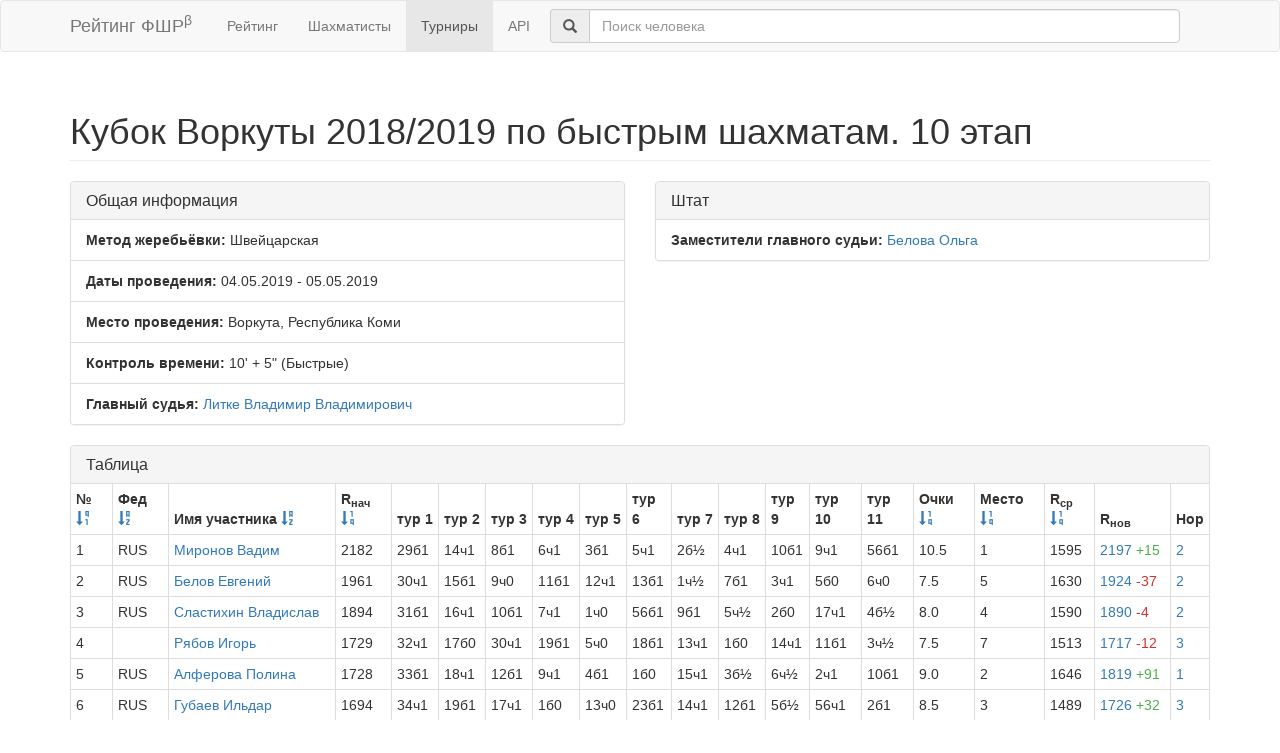

--- FILE ---
content_type: text/html; charset=utf-8
request_url: https://ratings.ruchess.ru/tournaments/56825
body_size: 8375
content:
<!DOCTYPE html>
<html>
<head>
  <title>Кубок Воркуты 2018/2019 по быстрым шахматам. 10 этап | Рейтинг ФШР</title>
  <meta name="viewport" content="width=device-width, initial-scale=1.0">
  <script src="/assets/application-fcc530eb7d47d4ac5f28a283c7f4e3725306bbd8c3c77fabc110e84bb7d3eb84.js" debug="false"></script>
  <link rel="stylesheet" media="all" href="/assets/application-6c8c06e7db4781b2da805c1f99c7d494f0f6117293feface4fe38d70d363a981.css" />
</head>
<body>
  <script> (function (d, w, c) { (w[c] = w[c] || []).push(function() { try { w.yaCounter32641720 = new Ya.Metrika({ id:32641720, clickmap:true, trackLinks:true, accurateTrackBounce:true, webvisor:true }); } catch(e) { } }); var n = d.getElementsByTagName("script")[0], s = d.createElement("script"), f = function () { n.parentNode.insertBefore(s, n); }; s.type = "text/javascript"; s.async = true; s.src = "https://mc.yandex.ru/metrika/watch.js"; if (w.opera == "[object Opera]") { d.addEventListener("DOMContentLoaded", f, false); } else { f(); } })(document, window, "yandex_metrika_callbacks"); </script> <noscript><div><img src="https://mc.yandex.ru/watch/32641720" style="position:absolute; left:-9999px;" alt="" /></div></noscript>

<nav class="navbar navbar-default" role="navigation">
  <div class="container">
    <div class="navbar-header">
      <button type="button" class="navbar-toggle" data-toggle="collapse" data-target=".navbar-collapse">
        <span class="sr-only">Toggle navigation</span>
        <span class="icon-bar"></span>
        <span class="icon-bar"></span>
        <span class="icon-bar"></span>
      </button>
      <a href="/" class="navbar-brand">Рейтинг ФШР<sup>β</sup></a>
    </div>
    <div class="collapse navbar-collapse">
      <ul class="nav navbar-nav navbar-left" style="margin-left: 5px; margin-right: 5px;">
        <li><a href="/">Рейтинг</a></li>
        <li><a href="/people">Шахматисты</a></li>
        <li class="active"><a href="/tournaments">Турниры</a></li>
        <li><a href="/api">API</a></li>
      </ul>
      <div class="navbar-form">
        <div class="form-group" style="display:inline;">
          <div class="input-group" style="display:table;">
            <span class="input-group-addon" style="width:1%;"><span class="glyphicon glyphicon-search"></span></span>
            <input type="text" id="find-player" class="form-control" placeholder="Поиск человека">
          </div>
        </div>
      </div>
    </div>
  </div>
</nav>
<div class="container">
      <h1 class="page-header">Кубок Воркуты 2018/2019 по быстрым шахматам. 10 этап</h1>
<div class="row">
  <div class="col-md-6">
    <div class="panel panel-default">
      <div class="panel-heading"><h3 class="panel-title">Общая информация</h3></div>
      <ul class="list-group">
            <li class="list-group-item"><strong>Метод жеребьёвки:</strong>
              Швейцарская
            </li>
        <li class="list-group-item">
          <strong>Даты проведения:</strong>
          04.05.2019 - 05.05.2019
        </li>
          <li class="list-group-item">
            <strong>Место проведения:</strong> Воркута, Республика Коми
          </li>
        <li class="list-group-item"><strong>Контроль времени:</strong> 10&#39; + 5&quot;
          (Быстрые)
        </li>
        <li class="list-group-item"><strong>Главный судья:</strong> <a href="/people/9501">Литке Владимир Владимирович</a></li>
      </ul>
    </div>
  </div>
      <div class="col-md-6">
        <div class="panel panel-default">
          <div class="panel-heading"><h3 class="panel-title">Штат</h3></div>
          <ul class="list-group">
                    <li class="list-group-item">
                      <strong>Заместители главного судьи:</strong>
                      <a href="/people/7070">Белова Ольга</a>
                    </li>
          </ul>
        </div>
      </div>
</div>
<div class="row">
  <div class="col-md-12">
    <div class="panel panel-default">
      <div class="panel-heading">
        <h3 class="panel-title">Таблица</h3>
      </div>
      <table class="table table-bordered table-condensed"><thead><tr><th>№ <a href="/tournaments/56825?sdir=desc&amp;sort=start_num"><span class="glyphicon glyphicon-sort-by-order-alt" aria-hidden="true"></span></a></th><th>Фед <a href="/tournaments/56825?sort=federation"><span class="glyphicon glyphicon-sort-by-alphabet" aria-hidden="true"></span></a></th><th>Имя участника <a href="/tournaments/56825?sort=name"><span class="glyphicon glyphicon-sort-by-alphabet" aria-hidden="true"></span></a></th><th>R<sub>нач</sub> <a href="/tournaments/56825?sort=old_rating"><span class="glyphicon glyphicon-sort-by-order" aria-hidden="true"></span></a></th><th>тур 1</th><th>тур 2</th><th>тур 3</th><th>тур 4</th><th>тур 5</th><th>тур 6</th><th>тур 7</th><th>тур 8</th><th>тур 9</th><th>тур 10</th><th>тур 11</th><th>Очки <a href="/tournaments/56825?sort=score"><span class="glyphicon glyphicon-sort-by-order" aria-hidden="true"></span></a></th><th>Место <a href="/tournaments/56825?sort=place"><span class="glyphicon glyphicon-sort-by-order" aria-hidden="true"></span></a></th><th>R<sub>ср</sub> <a href="/tournaments/56825?sort=avg_rating"><span class="glyphicon glyphicon-sort-by-order" aria-hidden="true"></span></a></th><th>R<sub>нов</sub></th><th>Нор</th></tr></thead><tr><td>1</td><td>RUS</td><td><a href="/people/26462">Миронов Вадим</a></td><td>2182</td><td>29б1</td><td>14ч1</td><td>8б1</td><td>6ч1</td><td>3б1</td><td>5ч1</td><td>2б½</td><td>4ч1</td><td>10б1</td><td>9ч1</td><td>56б1</td><td>10.5</td><td>1</td><td>1595</td><td><a href="/tournaments/56825/players/1" data-toggle="modal" data-target="#player_modal">2197 <span class="rating-delta rating-delta-inc">+15</span></a></td><td><a href="/tournaments/56825/players/1/rankdesc?deserved_rank=2" data-toggle="modal" data-target="#player_modal">2</a></td></tr><tr><td>2</td><td>RUS</td><td><a href="/people/2445">Белов Евгений</a></td><td>1961</td><td>30ч1</td><td>15б1</td><td>9ч0</td><td>11б1</td><td>12ч1</td><td>13б1</td><td>1ч½</td><td>7б1</td><td>3ч1</td><td>5б0</td><td>6ч0</td><td>7.5</td><td>5</td><td>1630</td><td><a href="/tournaments/56825/players/2" data-toggle="modal" data-target="#player_modal">1924 <span class="rating-delta rating-delta-dec">-37</span></a></td><td><a href="/tournaments/56825/players/2/rankdesc?deserved_rank=2" data-toggle="modal" data-target="#player_modal">2</a></td></tr><tr><td>3</td><td>RUS</td><td><a href="/people/2223">Сластихин Владислав</a></td><td>1894</td><td>31б1</td><td>16ч1</td><td>10б1</td><td>7ч1</td><td>1ч0</td><td>56б1</td><td>9б1</td><td>5ч½</td><td>2б0</td><td>17ч1</td><td>4б½</td><td>8.0</td><td>4</td><td>1590</td><td><a href="/tournaments/56825/players/3" data-toggle="modal" data-target="#player_modal">1890 <span class="rating-delta rating-delta-dec">-4</span></a></td><td><a href="/tournaments/56825/players/3/rankdesc?deserved_rank=2" data-toggle="modal" data-target="#player_modal">2</a></td></tr><tr><td>4</td><td></td><td><a href="/people/128638">Рябов Игорь</a></td><td>1729</td><td>32ч1</td><td>17б0</td><td>30ч1</td><td>19б1</td><td>5ч0</td><td>18б1</td><td>13ч1</td><td>1б0</td><td>14ч1</td><td>11б1</td><td>3ч½</td><td>7.5</td><td>7</td><td>1513</td><td><a href="/tournaments/56825/players/4" data-toggle="modal" data-target="#player_modal">1717 <span class="rating-delta rating-delta-dec">-12</span></a></td><td><a href="/tournaments/56825/players/4/rankdesc?deserved_rank=3" data-toggle="modal" data-target="#player_modal">3</a></td></tr><tr><td>5</td><td>RUS</td><td><a href="/people/2249">Алферова Полина</a></td><td>1728</td><td>33б1</td><td>18ч1</td><td>12б1</td><td>9ч1</td><td>4б1</td><td>1б0</td><td>15ч1</td><td>3б½</td><td>6ч½</td><td>2ч1</td><td>10б1</td><td>9.0</td><td>2</td><td>1646</td><td><a href="/tournaments/56825/players/5" data-toggle="modal" data-target="#player_modal">1819 <span class="rating-delta rating-delta-inc">+91</span></a></td><td><a href="/tournaments/56825/players/5/rankdesc?deserved_rank=1" data-toggle="modal" data-target="#player_modal">1</a></td></tr><tr><td>6</td><td>RUS</td><td><a href="/people/21872">Губаев Ильдар</a></td><td>1694</td><td>34ч1</td><td>19б1</td><td>17ч1</td><td>1б0</td><td>13ч0</td><td>23б1</td><td>14ч1</td><td>12б1</td><td>5б½</td><td>56ч1</td><td>2б1</td><td>8.5</td><td>3</td><td>1489</td><td><a href="/tournaments/56825/players/6" data-toggle="modal" data-target="#player_modal">1726 <span class="rating-delta rating-delta-inc">+32</span></a></td><td><a href="/tournaments/56825/players/6/rankdesc?deserved_rank=3" data-toggle="modal" data-target="#player_modal">3</a></td></tr><tr><td>7</td><td>RUS</td><td><a href="/people/21876">Рахимов Ильмир</a></td><td>1686</td><td>35б1</td><td>20ч1</td><td>56б1</td><td>3б0</td><td>14ч1</td><td>9ч0</td><td>16б1</td><td>2ч0</td><td>22б1</td><td>10ч0</td><td>15б½</td><td>6.5</td><td>13</td><td>1460</td><td><a href="/tournaments/56825/players/7" data-toggle="modal" data-target="#player_modal">1642 <span class="rating-delta rating-delta-dec">-44</span></a></td><td><a href="/tournaments/56825/players/7/rankdesc?deserved_rank=3" data-toggle="modal" data-target="#player_modal">3</a></td></tr><tr><td>8</td><td>RUS</td><td><a href="/people/128637">Попов Вадим</a></td><td>1664</td><td>36ч1</td><td>22б1</td><td>1ч0</td><td>23б1</td><td>15ч0</td><td>25б1</td><td>56ч0</td><td>18б1</td><td>17ч0</td><td>16б½</td><td>14ч½</td><td>6.0</td><td>19</td><td>1375</td><td><a href="/tournaments/56825/players/8" data-toggle="modal" data-target="#player_modal">1567 <span class="rating-delta rating-delta-dec">-97</span></a></td><td><a href="/tournaments/56825/players/8/rankdesc?deserved_rank=translation+missing%3A+ru.titles.short.false" data-toggle="modal" data-target="#player_modal">--</a></td></tr><tr><td>9</td><td>RUS</td><td><a href="/people/21868">Высоцкий Алексей</a></td><td>1627</td><td>37б1</td><td>24ч1</td><td>2б1</td><td>5б0</td><td>18ч1</td><td>7б1</td><td>3ч0</td><td>56б½</td><td>12ч1</td><td>1б0</td><td>23б1</td><td>7.5</td><td>6</td><td>1546</td><td><a href="/tournaments/56825/players/9" data-toggle="modal" data-target="#player_modal">1671 <span class="rating-delta rating-delta-inc">+44</span></a></td><td><a href="/tournaments/56825/players/9/rankdesc?deserved_rank=2" data-toggle="modal" data-target="#player_modal">2</a></td></tr><tr><td>10</td><td>RUS</td><td><a href="/people/12391">Шилов Андрей</a></td><td>1597</td><td>38ч1</td><td>23б1</td><td>3ч0</td><td>22б1</td><td>56ч0</td><td>36б1</td><td>17ч1</td><td>15б1</td><td>1ч0</td><td>7б1</td><td>5ч0</td><td>7.0</td><td>8</td><td>1463</td><td><a href="/tournaments/56825/players/10" data-toggle="modal" data-target="#player_modal">1601 <span class="rating-delta rating-delta-inc">+4</span></a></td><td><a href="/tournaments/56825/players/10/rankdesc?deserved_rank=3" data-toggle="modal" data-target="#player_modal">3</a></td></tr><tr><td>11</td><td>RUS</td><td><a href="/people/9558">Луресов Роман</a></td><td>1546</td><td>39б1</td><td>26ч½</td><td>28б1</td><td>2ч0</td><td>16б½</td><td>22ч0</td><td>27б1</td><td>24ч1</td><td>15б1</td><td>4ч0</td><td>17б+</td><td>7.0</td><td>11</td><td>1390</td><td><a href="/tournaments/56825/players/11" data-toggle="modal" data-target="#player_modal">1512 <span class="rating-delta rating-delta-dec">-34</span></a></td><td><a href="/tournaments/56825/players/11/rankdesc?deserved_rank=translation+missing%3A+ru.titles.short.false" data-toggle="modal" data-target="#player_modal">--</a></td></tr><tr><td>12</td><td>RUS</td><td><a href="/people/18791">Никонорова Мелания</a></td><td>1524</td><td>40ч1</td><td>25б1</td><td>5ч0</td><td>24б1</td><td>2б0</td><td>28ч1</td><td>22б1</td><td>6ч0</td><td>9б0</td><td>29ч1</td><td>16б1</td><td>7.0</td><td>9</td><td>1436</td><td><a href="/tournaments/56825/players/12" data-toggle="modal" data-target="#player_modal">1538 <span class="rating-delta rating-delta-inc">+14</span></a></td><td><a href="/tournaments/56825/players/12/rankdesc?deserved_rank=3" data-toggle="modal" data-target="#player_modal">3</a></td></tr><tr><td>13</td><td>RUS</td><td><a href="/people/26419">Иванов Владислав</a></td><td>1443</td><td>41б1</td><td>28ч0</td><td>26б1</td><td>29ч1</td><td>6б1</td><td>2ч0</td><td>4б0</td><td>31ч1</td><td>56б0</td><td>22ч1</td><td>25б1</td><td>7.0</td><td>10</td><td>1355</td><td><a href="/tournaments/56825/players/13" data-toggle="modal" data-target="#player_modal">1451 <span class="rating-delta rating-delta-inc">+8</span></a></td><td><a href="/tournaments/56825/players/13/rankdesc?deserved_rank=3" data-toggle="modal" data-target="#player_modal">3</a></td></tr><tr><td>14</td><td>RUS</td><td><a href="/people/26410">Осташева Анастасия</a></td><td>1426</td><td>42ч1</td><td>1б0</td><td>32ч1</td><td>25б1</td><td>7б0</td><td>24ч1</td><td>6б0</td><td>29ч1</td><td>4б0</td><td>34ч1</td><td>8б½</td><td>6.5</td><td>15</td><td>1459</td><td><a href="/tournaments/56825/players/14" data-toggle="modal" data-target="#player_modal">1465 <span class="rating-delta rating-delta-inc">+39</span></a></td><td><a href="/tournaments/56825/players/14/rankdesc?deserved_rank=3" data-toggle="modal" data-target="#player_modal">3</a></td></tr><tr><td>15</td><td>RUS</td><td><a href="/people/21875">Рахимов Ильтан</a></td><td>1412</td><td>44б1</td><td>2ч0</td><td>31б1</td><td>28ч1</td><td>8б1</td><td>27ч1</td><td>5б0</td><td>10ч0</td><td>11ч0</td><td>36б1</td><td>7ч½</td><td>6.5</td><td>14</td><td>1453</td><td><a href="/tournaments/56825/players/15" data-toggle="modal" data-target="#player_modal">1466 <span class="rating-delta rating-delta-inc">+54</span></a></td><td><a href="/tournaments/56825/players/15/rankdesc?deserved_rank=3" data-toggle="modal" data-target="#player_modal">3</a></td></tr><tr><td>16</td><td></td><td><a href="/people/26431">Малинаускас Александр</a></td><td>1406</td><td>45ч1</td><td>3б0</td><td>34ч1</td><td>27б½</td><td>11ч½</td><td>58б1</td><td>7ч0</td><td>23б½</td><td>46б1</td><td>8ч½</td><td>12ч0</td><td>6.0</td><td>21</td><td>1364</td><td><a href="/tournaments/56825/players/16" data-toggle="modal" data-target="#player_modal">1405 <span class="rating-delta rating-delta-dec">-1</span></a></td><td><a href="/tournaments/56825/players/16/rankdesc?deserved_rank=translation+missing%3A+ru.titles.short.false" data-toggle="modal" data-target="#player_modal">--</a></td></tr><tr><td>17</td><td></td><td><a href="/people/21870">Корепов Владимир</a></td><td>1386</td><td>46б1</td><td>4ч1</td><td>6б0</td><td>56ч0</td><td>29б1</td><td>34ч1</td><td>10б0</td><td>28ч1</td><td>8б1</td><td>3б0</td><td>11ч-</td><td>6.0</td><td>18</td><td>1419</td><td><a href="/tournaments/56825/players/17" data-toggle="modal" data-target="#player_modal">1447 <span class="rating-delta rating-delta-inc">+61</span></a></td><td><a href="/tournaments/56825/players/17/rankdesc?deserved_rank=3" data-toggle="modal" data-target="#player_modal">3</a></td></tr><tr><td>18</td><td></td><td><a href="/people/26414">Старцев Данил</a></td><td>1359</td><td>47ч1</td><td>5б0</td><td>36ч1</td><td>38б1</td><td>9б0</td><td>4ч0</td><td>26б1</td><td>8ч0</td><td>37б1</td><td>25ч0</td><td>27ч1</td><td>6.0</td><td>20</td><td>1347</td><td><a href="/tournaments/56825/players/18" data-toggle="modal" data-target="#player_modal">1369 <span class="rating-delta rating-delta-inc">+10</span></a></td><td><a href="/tournaments/56825/players/18/rankdesc?deserved_rank=translation+missing%3A+ru.titles.short.false" data-toggle="modal" data-target="#player_modal">--</a></td></tr><tr><td>19</td><td></td><td><a href="/people/149909">Дигашев Булат</a></td><td>1317</td><td>48б1</td><td>6ч0</td><td>35б1</td><td>4ч0</td><td>34б0</td><td>42ч1</td><td>31б0</td><td>39ч0</td><td>44б1</td><td>20ч1</td><td>29б1</td><td>6.0</td><td>25</td><td>1232</td><td><a href="/tournaments/56825/players/19" data-toggle="modal" data-target="#player_modal">1276 <span class="rating-delta rating-delta-dec">-41</span></a></td><td><a href="/tournaments/56825/players/19/rankdesc?deserved_rank=translation+missing%3A+ru.titles.short.false" data-toggle="modal" data-target="#player_modal">--</a></td></tr><tr><td>20</td><td>RUS</td><td><a href="/people/144536">Замотин Евгений</a></td><td>1310</td><td>49ч1</td><td>7б0</td><td>38ч0</td><td>39б1</td><td>36ч0</td><td>37б1</td><td>46ч½</td><td>26б1</td><td>23ч0</td><td>19б0</td><td>45ч1</td><td>5.5</td><td>30</td><td>1181</td><td><a href="/tournaments/56825/players/20" data-toggle="modal" data-target="#player_modal">1220 <span class="rating-delta rating-delta-dec">-90</span></a></td><td><a href="/tournaments/56825/players/20/rankdesc?deserved_rank=translation+missing%3A+ru.titles.short.false" data-toggle="modal" data-target="#player_modal">--</a></td></tr><tr><td>21</td><td></td><td><a href="/people/256067">Стельмах Елена</a></td><td>1308</td><td>50б½</td><td>56ч0</td><td>33б0</td><td>52ч1</td><td>58ч0</td><td>49б1</td><td>32ч1</td><td>27б1</td><td>24б1</td><td>23ч0</td><td>26б0</td><td>5.5</td><td>32</td><td>1123</td><td><a href="/tournaments/56825/players/21" data-toggle="modal" data-target="#player_modal">1185 <span class="rating-delta rating-delta-dec">-123</span></a></td><td><a href="/tournaments/56825/players/21/rankdesc?deserved_rank=translation+missing%3A+ru.titles.short.false" data-toggle="modal" data-target="#player_modal">--</a></td></tr><tr><td>22</td><td>RUS</td><td><a href="/people/128635">Лосев Александр</a></td><td>1299</td><td>51ч1</td><td>8ч0</td><td>37б1</td><td>10ч0</td><td>35б1</td><td>11б1</td><td>12ч0</td><td>25б1</td><td>7ч0</td><td>13б0</td><td>36ч0</td><td>5.0</td><td>35</td><td>1369</td><td><a href="/tournaments/56825/players/22" data-toggle="modal" data-target="#player_modal">1315 <span class="rating-delta rating-delta-inc">+16</span></a></td><td><a href="/tournaments/56825/players/22/rankdesc?deserved_rank=translation+missing%3A+ru.titles.short.false" data-toggle="modal" data-target="#player_modal">--</a></td></tr><tr><td>23</td><td>RUS</td><td><a href="/people/69821">Жабко Макар</a></td><td>1286</td><td>52б1</td><td>10ч0</td><td>39б1</td><td>8ч0</td><td>38б1</td><td>6ч0</td><td>34б1</td><td>16ч½</td><td>20б1</td><td>21б1</td><td>9ч0</td><td>6.5</td><td>16</td><td>1357</td><td><a href="/tournaments/56825/players/23" data-toggle="modal" data-target="#player_modal">1374 <span class="rating-delta rating-delta-inc">+88</span></a></td><td><a href="/tournaments/56825/players/23/rankdesc?deserved_rank=translation+missing%3A+ru.titles.short.false" data-toggle="modal" data-target="#player_modal">--</a></td></tr><tr><td>24</td><td>RUS</td><td><a href="/people/26444">Ахметов Рамир</a></td><td>1285</td><td>53ч1</td><td>9б0</td><td>40ч1</td><td>12ч0</td><td>41б1</td><td>14б0</td><td>36ч1</td><td>11б0</td><td>21ч0</td><td>43б0</td><td>42ч1</td><td>5.0</td><td>37</td><td>1253</td><td><a href="/tournaments/56825/players/24" data-toggle="modal" data-target="#player_modal">1236 <span class="rating-delta rating-delta-dec">-49</span></a></td><td><a href="/tournaments/56825/players/24/rankdesc?deserved_rank=translation+missing%3A+ru.titles.short.false" data-toggle="modal" data-target="#player_modal">--</a></td></tr><tr><td>25</td><td>RUS</td><td><a href="/people/26453">Гуржий Дмитрий</a></td><td>1250</td><td>54б1</td><td>12ч0</td><td>41б1</td><td>14ч0</td><td>40б1</td><td>8ч0</td><td>35б1</td><td>22ч0</td><td>39б1</td><td>18б1</td><td>13ч0</td><td>6.0</td><td>26</td><td>1283</td><td><a href="/tournaments/56825/players/25" data-toggle="modal" data-target="#player_modal">1292 <span class="rating-delta rating-delta-inc">+42</span></a></td><td><a href="/tournaments/56825/players/25/rankdesc?deserved_rank=translation+missing%3A+ru.titles.short.false" data-toggle="modal" data-target="#player_modal">--</a></td></tr><tr><td>26</td><td></td><td><a href="/people/91100">Цебоева Владислава</a></td><td>1240</td><td>55ч1</td><td>11б½</td><td>13ч0</td><td>50б1</td><td>27ч0</td><td>32б1</td><td>18ч0</td><td>20ч0</td><td>35б1</td><td>38б1</td><td>21ч1</td><td>6.5</td><td>17</td><td>1241</td><td><a href="/tournaments/56825/players/26" data-toggle="modal" data-target="#player_modal">1289 <span class="rating-delta rating-delta-inc">+49</span></a></td><td><a href="/tournaments/56825/players/26/rankdesc?deserved_rank=translation+missing%3A+ru.titles.short.false" data-toggle="modal" data-target="#player_modal">--</a></td></tr><tr><td>27</td><td>RUS</td><td><a href="/people/57440">Алиев Марсель</a></td><td>1239</td><td>56б0</td><td>50ч1</td><td>42б1</td><td>16ч½</td><td>26б1</td><td>15б0</td><td>11ч0</td><td>21ч0</td><td>32б1</td><td>46ч1</td><td>18б0</td><td>5.5</td><td>29</td><td>1227</td><td><a href="/tournaments/56825/players/27" data-toggle="modal" data-target="#player_modal">1231 <span class="rating-delta rating-delta-dec">-8</span></a></td><td><a href="/tournaments/56825/players/27/rankdesc?deserved_rank=translation+missing%3A+ru.titles.short.false" data-toggle="modal" data-target="#player_modal">--</a></td></tr><tr><td>28</td><td>RUS</td><td><a href="/people/144544">Сафина Виктория</a></td><td>1234</td><td>57ч1</td><td>13б1</td><td>11ч0</td><td>15б0</td><td>47ч1</td><td>12б0</td><td>58ч1</td><td>17б0</td><td>36ч0</td><td>48б1</td><td>38ч1</td><td>6.0</td><td>22</td><td>1240</td><td><a href="/tournaments/56825/players/28" data-toggle="modal" data-target="#player_modal">1260 <span class="rating-delta rating-delta-inc">+26</span></a></td><td><a href="/tournaments/56825/players/28/rankdesc?deserved_rank=translation+missing%3A+ru.titles.short.false" data-toggle="modal" data-target="#player_modal">--</a></td></tr><tr><td>29</td><td>RUS</td><td><a href="/people/26456">Владимиров Игорь</a></td><td>1227</td><td>1ч0</td><td>45б1</td><td>49ч1</td><td>13б0</td><td>17ч0</td><td>38ч1</td><td>39б1</td><td>14б0</td><td>50ч1</td><td>12б0</td><td>19ч0</td><td>5.0</td><td>33</td><td>1318</td><td><a href="/tournaments/56825/players/29" data-toggle="modal" data-target="#player_modal">1225 <span class="rating-delta rating-delta-dec">-2</span></a></td><td><a href="/tournaments/56825/players/29/rankdesc?deserved_rank=translation+missing%3A+ru.titles.short.false" data-toggle="modal" data-target="#player_modal">--</a></td></tr><tr><td>30</td><td>RUS</td><td><a href="/people/57438">Гимадеев Игорь</a></td><td>1192</td><td>2б0</td><td>43ч1</td><td>4б0</td><td>41ч0</td><td>44б1</td><td>39ч0</td><td>48б1</td><td>46ч0</td><td>42б1</td><td>37ч1</td><td>34б1</td><td>6.0</td><td>27</td><td>1201</td><td><a href="/tournaments/56825/players/30" data-toggle="modal" data-target="#player_modal">1176 <span class="rating-delta rating-delta-dec">-16</span></a></td><td><a href="/tournaments/56825/players/30/rankdesc?deserved_rank=translation+missing%3A+ru.titles.short.false" data-toggle="modal" data-target="#player_modal">--</a></td></tr><tr><td>31</td><td></td><td><a href="/people/26696">Купряшин Филипп</a></td><td>1183</td><td>3ч0</td><td>47б1</td><td>15ч0</td><td>40б0</td><td>43б1</td><td>41ч1</td><td>19ч1</td><td>13б0</td><td>38ч0</td><td>50б1</td><td>58ч1</td><td>6.0</td><td>23</td><td>1216</td><td><a href="/tournaments/56825/players/31" data-toggle="modal" data-target="#player_modal">1208 <span class="rating-delta rating-delta-inc">+25</span></a></td><td><a href="/tournaments/56825/players/31/rankdesc?deserved_rank=translation+missing%3A+ru.titles.short.false" data-toggle="modal" data-target="#player_modal">--</a></td></tr><tr><td>32</td><td></td><td><a href="/people/136231">Лемешко Кирилл</a></td><td>1175</td><td>4б0</td><td>44ч1</td><td>14б0</td><td>42ч½</td><td>45б1</td><td>26ч0</td><td>21б0</td><td>40ч1</td><td>27ч0</td><td>47б1</td><td>43ч0</td><td>4.5</td><td>42</td><td>1195</td><td><a href="/tournaments/56825/players/32" data-toggle="modal" data-target="#player_modal">1113 <span class="rating-delta rating-delta-dec">-62</span></a></td><td><a href="/tournaments/56825/players/32/rankdesc?deserved_rank=translation+missing%3A+ru.titles.short.false" data-toggle="modal" data-target="#player_modal">--</a></td></tr><tr><td>33</td><td></td><td><a href="/people/26561">Карабаев Адилет</a></td><td>1130</td><td>5ч0</td><td>49б0</td><td>21ч1</td><td>47б0</td><td>51ч1</td><td>46б0</td><td>50ч½</td><td>58б0</td><td>52ч1</td><td>45б0</td><td>44ч½</td><td>4.0</td><td>50</td><td>1101</td><td><a href="/tournaments/56825/players/33" data-toggle="modal" data-target="#player_modal">1000 <span class="rating-delta rating-delta-dec">-130</span></a></td><td><a href="/tournaments/56825/players/33/rankdesc?deserved_rank=translation+missing%3A+ru.titles.short.false" data-toggle="modal" data-target="#player_modal">--</a></td></tr><tr><td>34</td><td></td><td><a href="/people/26683">Одегов Григорий</a></td><td>1126</td><td>6б0</td><td>46ч1</td><td>16б0</td><td>44ч1</td><td>19ч1</td><td>17б0</td><td>23ч0</td><td>47б1</td><td>58ч1</td><td>14б0</td><td>30ч0</td><td>5.0</td><td>34</td><td>1251</td><td><a href="/tournaments/56825/players/34" data-toggle="modal" data-target="#player_modal">1178 <span class="rating-delta rating-delta-inc">+52</span></a></td><td><a href="/tournaments/56825/players/34/rankdesc?deserved_rank=translation+missing%3A+ru.titles.short.false" data-toggle="modal" data-target="#player_modal">--</a></td></tr><tr><td>35</td><td></td><td><a href="/people/144537">Карабаев Омат</a></td><td>1123</td><td>7ч0</td><td>51б1</td><td>19ч0</td><td>49б1</td><td>22ч0</td><td>47б1</td><td>25ч0</td><td>50б0</td><td>26ч0</td><td>52б1</td><td>48ч1</td><td>5.0</td><td>40</td><td>1164</td><td><a href="/tournaments/56825/players/35" data-toggle="modal" data-target="#player_modal">1106 <span class="rating-delta rating-delta-dec">-17</span></a></td><td><a href="/tournaments/56825/players/35/rankdesc?deserved_rank=translation+missing%3A+ru.titles.short.false" data-toggle="modal" data-target="#player_modal">--</a></td></tr><tr><td>36</td><td></td><td><a href="/people/21885">Гаджиев Ханлар</a></td><td>1121</td><td>8б0</td><td>48ч1</td><td>18б0</td><td>46ч1</td><td>20б1</td><td>10ч0</td><td>24б0</td><td>42ч1</td><td>28б1</td><td>15ч0</td><td>22б1</td><td>6.0</td><td>24</td><td>1292</td><td><a href="/tournaments/56825/players/36" data-toggle="modal" data-target="#player_modal">1266 <span class="rating-delta rating-delta-inc">+145</span></a></td><td><a href="/tournaments/56825/players/36/rankdesc?deserved_rank=translation+missing%3A+ru.titles.short.false" data-toggle="modal" data-target="#player_modal">--</a></td></tr><tr><td>37</td><td>RUS</td><td><a href="/people/57432">Самошкина Елизавета</a></td><td>1105</td><td>9ч0</td><td>53б1</td><td>22ч0</td><td>58б0</td><td>49ч1</td><td>20ч0</td><td>41б1</td><td>52б1</td><td>18ч0</td><td>30б0</td><td>46б0</td><td>4.0</td><td>46</td><td>1172</td><td><a href="/tournaments/56825/players/37" data-toggle="modal" data-target="#player_modal">1054 <span class="rating-delta rating-delta-dec">-51</span></a></td><td><a href="/tournaments/56825/players/37/rankdesc?deserved_rank=translation+missing%3A+ru.titles.short.false" data-toggle="modal" data-target="#player_modal">--</a></td></tr><tr><td>38</td><td>RUS</td><td><a href="/people/69831">Осташева Милена</a></td><td>1101</td><td>10б0</td><td>52ч1</td><td>20б1</td><td>18ч0</td><td>23ч0</td><td>29б0</td><td>44б1</td><td>43ч1</td><td>31б1</td><td>26ч0</td><td>28б0</td><td>5.0</td><td>36</td><td>1226</td><td><a href="/tournaments/56825/players/38" data-toggle="modal" data-target="#player_modal">1164 <span class="rating-delta rating-delta-inc">+63</span></a></td><td><a href="/tournaments/56825/players/38/rankdesc?deserved_rank=translation+missing%3A+ru.titles.short.false" data-toggle="modal" data-target="#player_modal">--</a></td></tr><tr><td>39</td><td></td><td><a href="/people/26552">Бакланов Александр</a></td><td>1097</td><td>11ч0</td><td>55б1</td><td>23ч0</td><td>20ч0</td><td>48б1</td><td>30б1</td><td>29ч0</td><td>19б1</td><td>25ч0</td><td>58б0</td><td>50ч1</td><td>5.0</td><td>38</td><td>1198</td><td><a href="/tournaments/56825/players/39" data-toggle="modal" data-target="#player_modal">1143 <span class="rating-delta rating-delta-inc">+46</span></a></td><td><a href="/tournaments/56825/players/39/rankdesc?deserved_rank=translation+missing%3A+ru.titles.short.false" data-toggle="modal" data-target="#player_modal">--</a></td></tr><tr><td>40</td><td></td><td><a href="/people/159936">Лобанов Артём</a></td><td>1088</td><td>12б0</td><td>54ч1</td><td>24б0</td><td>31ч1</td><td>25ч0</td><td>52б0</td><td>47ч0</td><td>32б0</td><td>51ч1</td><td>44б1</td><td>53б1</td><td>5.0</td><td>41</td><td>1132</td><td><a href="/tournaments/56825/players/40" data-toggle="modal" data-target="#player_modal">1085 <span class="rating-delta rating-delta-dec">-3</span></a></td><td><a href="/tournaments/56825/players/40/rankdesc?deserved_rank=translation+missing%3A+ru.titles.short.false" data-toggle="modal" data-target="#player_modal">--</a></td></tr><tr><td>41</td><td></td><td><a href="/people/69827">Лищук Анастасия</a></td><td>1086</td><td>13ч0</td><td>57б1</td><td>25ч0</td><td>30б1</td><td>24ч0</td><td>31б0</td><td>37ч0</td><td>49б0</td><td>45ч0</td><td>+</td><td>52б1</td><td>4.0</td><td>49</td><td>1158</td><td><a href="/tournaments/56825/players/41" data-toggle="modal" data-target="#player_modal">1017 <span class="rating-delta rating-delta-dec">-69</span></a></td><td><a href="/tournaments/56825/players/41/rankdesc?deserved_rank=translation+missing%3A+ru.titles.short.false" data-toggle="modal" data-target="#player_modal">--</a></td></tr><tr><td>42</td><td></td><td><a href="/people/26688">Кулик Андрей</a></td><td>1036</td><td>14б0</td><td>58ч1</td><td>27ч0</td><td>32б½</td><td>50ч1</td><td>19б0</td><td>52ч½</td><td>36б0</td><td>30ч0</td><td>49б1</td><td>24б0</td><td>4.0</td><td>45</td><td>1160</td><td><a href="/tournaments/56825/players/42" data-toggle="modal" data-target="#player_modal">1044 <span class="rating-delta rating-delta-inc">+8</span></a></td><td><a href="/tournaments/56825/players/42/rankdesc?deserved_rank=translation+missing%3A+ru.titles.short.false" data-toggle="modal" data-target="#player_modal">--</a></td></tr><tr><td>43</td><td></td><td><a href="/people/26451">Кормакова Екатерина</a></td><td>1025</td><td>0</td><td>30б0</td><td>50ч0</td><td>55б1</td><td>31ч0</td><td>51б1</td><td>53ч1</td><td>38б0</td><td>49ч1</td><td>24ч1</td><td>32б1</td><td>6.0</td><td>28</td><td>1098</td><td><a href="/tournaments/56825/players/43" data-toggle="modal" data-target="#player_modal">1143 <span class="rating-delta rating-delta-inc">+118</span></a></td><td><a href="/tournaments/56825/players/43/rankdesc?deserved_rank=translation+missing%3A+ru.titles.short.false" data-toggle="modal" data-target="#player_modal">--</a></td></tr><tr><td>44</td><td></td><td><a href="/people/144546">Тумонов Арсен</a></td><td>1024</td><td>15ч0</td><td>32б0</td><td>53ч1</td><td>34б0</td><td>30ч0</td><td>57б1</td><td>38ч0</td><td>51б1</td><td>19ч0</td><td>40ч0</td><td>33б½</td><td>3.5</td><td>52</td><td>1149</td><td><a href="/tournaments/56825/players/44" data-toggle="modal" data-target="#player_modal">1006 <span class="rating-delta rating-delta-dec">-18</span></a></td><td><a href="/tournaments/56825/players/44/rankdesc?deserved_rank=translation+missing%3A+ru.titles.short.false" data-toggle="modal" data-target="#player_modal">--</a></td></tr><tr><td>45</td><td></td><td><a href="/people/144538">Клемпач Арина</a></td><td>1022</td><td>16б0</td><td>29ч0</td><td>52б½</td><td>48ч1</td><td>32ч0</td><td>50б0</td><td>51ч-</td><td>+</td><td>41б1</td><td>33ч1</td><td>20б0</td><td>4.5</td><td>43</td><td>1148</td><td><a href="/tournaments/56825/players/45" data-toggle="modal" data-target="#player_modal">1044 <span class="rating-delta rating-delta-inc">+22</span></a></td><td><a href="/tournaments/56825/players/45/rankdesc?deserved_rank=translation+missing%3A+ru.titles.short.false" data-toggle="modal" data-target="#player_modal">--</a></td></tr><tr><td>46</td><td></td><td><a href="/people/26445">Глод Георгий</a></td><td>1020</td><td>17ч0</td><td>34б0</td><td>55ч1</td><td>36б0</td><td>53ч1</td><td>33ч1</td><td>20б½</td><td>30б1</td><td>16ч0</td><td>27б0</td><td>37ч1</td><td>5.5</td><td>31</td><td>1187</td><td><a href="/tournaments/56825/players/46" data-toggle="modal" data-target="#player_modal">1153 <span class="rating-delta rating-delta-inc">+133</span></a></td><td><a href="/tournaments/56825/players/46/rankdesc?deserved_rank=translation+missing%3A+ru.titles.short.false" data-toggle="modal" data-target="#player_modal">--</a></td></tr><tr><td>47</td><td>RUS</td><td><a href="/people/185802">Курашов Артем</a></td><td>1009</td><td>18б0</td><td>31ч0</td><td>54б1</td><td>33ч1</td><td>28б0</td><td>35ч0</td><td>40б1</td><td>34ч0</td><td>48б0</td><td>32ч0</td><td>+</td><td>4.0</td><td>48</td><td>1142</td><td><a href="/tournaments/56825/players/47" data-toggle="modal" data-target="#player_modal">1000 <span class="rating-delta rating-delta-dec">-9</span></a></td><td><a href="/tournaments/56825/players/47/rankdesc?deserved_rank=translation+missing%3A+ru.titles.short.false" data-toggle="modal" data-target="#player_modal">--</a></td></tr><tr><td>48</td><td></td><td><a href="/people/221105">Архипов Роман</a></td><td>1000</td><td>19ч0</td><td>36б0</td><td>57ч1</td><td>45б0</td><td>39ч0</td><td>55б1</td><td>30ч0</td><td>53б1</td><td>47ч1</td><td>28ч0</td><td>35б0</td><td>4.0</td><td>47</td><td>1114</td><td><a href="/tournaments/56825/players/48" data-toggle="modal" data-target="#player_modal">1007 <span class="rating-delta rating-delta-inc">+7</span></a></td><td><a href="/tournaments/56825/players/48/rankdesc?deserved_rank=translation+missing%3A+ru.titles.short.false" data-toggle="modal" data-target="#player_modal">--</a></td></tr><tr><td>49</td><td>RUS</td><td><a href="/people/221104">Калыкова Мавлюда</a></td><td>1000</td><td>20б0</td><td>33ч1</td><td>29б0</td><td>35ч0</td><td>37б0</td><td>21ч0</td><td>55б+</td><td>41ч1</td><td>43б0</td><td>42ч0</td><td>51б1</td><td>4.0</td><td>51</td><td>1135</td><td><a href="/tournaments/56825/players/49" data-toggle="modal" data-target="#player_modal">1000</a></td><td><a href="/tournaments/56825/players/49/rankdesc?deserved_rank=translation+missing%3A+ru.titles.short.false" data-toggle="modal" data-target="#player_modal">--</a></td></tr><tr><td>50</td><td></td><td><a href="/people/26458">Латыпов Кирилл</a></td><td>1000</td><td>21ч½</td><td>27б0</td><td>43б1</td><td>26ч0</td><td>42б0</td><td>45ч1</td><td>33б½</td><td>35ч1</td><td>29б0</td><td>31ч0</td><td>39б0</td><td>4.0</td><td>44</td><td>1148</td><td><a href="/tournaments/56825/players/50" data-toggle="modal" data-target="#player_modal">1035 <span class="rating-delta rating-delta-inc">+35</span></a></td><td><a href="/tournaments/56825/players/50/rankdesc?deserved_rank=translation+missing%3A+ru.titles.short.false" data-toggle="modal" data-target="#player_modal">--</a></td></tr><tr><td>51</td><td></td><td><a href="/people/185800">Фирсов Алексей</a></td><td>1000</td><td>22б0</td><td>35ч0</td><td>58б0</td><td>54ч1</td><td>33б0</td><td>43ч0</td><td>45б+</td><td>44ч0</td><td>40б0</td><td>53ч0</td><td>49ч0</td><td>2.0</td><td>55</td><td>1069</td><td><a href="/tournaments/56825/players/51" data-toggle="modal" data-target="#player_modal">1000</a></td><td><a href="/tournaments/56825/players/51/rankdesc?deserved_rank=translation+missing%3A+ru.titles.short.false" data-toggle="modal" data-target="#player_modal">--</a></td></tr><tr><td>52</td><td></td><td><a href="/people/185803">Шерматова Бужамила</a></td><td>1000</td><td>23ч0</td><td>38б0</td><td>45ч½</td><td>21б0</td><td>57б1</td><td>40ч1</td><td>42б½</td><td>37ч0</td><td>33б0</td><td>35ч0</td><td>41ч0</td><td>3.0</td><td>54</td><td>1125</td><td><a href="/tournaments/56825/players/52" data-toggle="modal" data-target="#player_modal">1000</a></td><td><a href="/tournaments/56825/players/52/rankdesc?deserved_rank=translation+missing%3A+ru.titles.short.false" data-toggle="modal" data-target="#player_modal">--</a></td></tr><tr><td>53</td><td></td><td><a href="/people/69846">Шерматова Камила</a></td><td>1000</td><td>24б0</td><td>37ч0</td><td>44б0</td><td>57ч½</td><td>46б0</td><td>54ч1</td><td>43б0</td><td>48ч0</td><td>+</td><td>51б1</td><td>40ч0</td><td>3.5</td><td>53</td><td>1064</td><td><a href="/tournaments/56825/players/53" data-toggle="modal" data-target="#player_modal">1000</a></td><td><a href="/tournaments/56825/players/53/rankdesc?deserved_rank=translation+missing%3A+ru.titles.short.false" data-toggle="modal" data-target="#player_modal">--</a></td></tr><tr><td>54</td><td></td><td><a href="/people/238117">Бессолицин Александр</a></td><td>1000</td><td>25ч0</td><td>40б0</td><td>47ч0</td><td>51б0</td><td>55ч0</td><td>53б0</td><td>57ч-</td><td>0</td><td>0</td><td>0</td><td>0</td><td>0.0</td><td>58</td><td>1066</td><td><a href="/tournaments/56825/players/54" data-toggle="modal" data-target="#player_modal">1000</a></td><td><a href="/tournaments/56825/players/54/rankdesc?deserved_rank=translation+missing%3A+ru.titles.short.false" data-toggle="modal" data-target="#player_modal">--</a></td></tr><tr><td>55</td><td></td><td><a href="/people/238118">Бессолицин Илья</a></td><td>1047</td><td>26б0</td><td>39ч0</td><td>46б0</td><td>43ч0</td><td>54б1</td><td>48ч0</td><td>49ч-</td><td>0</td><td>0</td><td>0</td><td>0</td><td>1.0</td><td>56</td><td>1064</td><td><a href="/tournaments/56825/players/55" data-toggle="modal" data-target="#player_modal">1000 <span class="rating-delta rating-delta-dec">-47</span></a></td><td><a href="/tournaments/56825/players/55/rankdesc?deserved_rank=translation+missing%3A+ru.titles.short.false" data-toggle="modal" data-target="#player_modal">--</a></td></tr><tr><td>56</td><td></td><td><a href="/people/265590">Бруклич Антон</a></td><td>1000</td><td>27ч1</td><td>21б1</td><td>7ч0</td><td>17б1</td><td>10б1</td><td>3ч0</td><td>8б1</td><td>9ч½</td><td>13ч1</td><td>6б0</td><td>1ч0</td><td>6.5</td><td>12</td><td>1611</td><td><a href="/tournaments/56825/players/56" data-toggle="modal" data-target="#player_modal">1326 <span class="rating-delta rating-delta-inc">+326</span></a></td><td><a href="/tournaments/56825/players/56/rankdesc?deserved_rank=2" data-toggle="modal" data-target="#player_modal">2</a></td></tr><tr><td>57</td><td></td><td><a href="/people/221106">Лимонцев Арсентий</a></td><td>1095</td><td>28б0</td><td>41ч0</td><td>48б0</td><td>53б½</td><td>52ч0</td><td>44ч0</td><td>54б-</td><td>0</td><td>0</td><td>0</td><td>0</td><td>0.5</td><td>57</td><td>1057</td><td><a href="/tournaments/56825/players/57" data-toggle="modal" data-target="#player_modal">1000 <span class="rating-delta rating-delta-dec">-95</span></a></td><td><a href="/tournaments/56825/players/57/rankdesc?deserved_rank=translation+missing%3A+ru.titles.short.false" data-toggle="modal" data-target="#player_modal">--</a></td></tr><tr><td>58</td><td></td><td><a href="/people/265591">Салмоян Файзо</a></td><td>1000</td><td>0</td><td>42б0</td><td>51ч1</td><td>37ч1</td><td>21б1</td><td>16ч0</td><td>28б0</td><td>33ч1</td><td>34б0</td><td>39ч1</td><td>31б0</td><td>5.0</td><td>39</td><td>1163</td><td><a href="/tournaments/56825/players/58" data-toggle="modal" data-target="#player_modal">1119 <span class="rating-delta rating-delta-inc">+119</span></a></td><td><a href="/tournaments/56825/players/58/rankdesc?deserved_rank=translation+missing%3A+ru.titles.short.false" data-toggle="modal" data-target="#player_modal">--</a></td></tr></table>
    </div>
<!--      <p class="EVSK_changes_note">-->
<!--        Приказом Минспорта России от 09.01.20 г. № 1 внесены изменения в нормы, требования и условия их выполнения по виду спорта «шахматы», действующие с 28.02.20 г.-->
<!--      </p>-->
  </div>
</div>

<div class="modal fade" id="player_modal" tabindex="-1" role="dialog" aria-labelledby="player_modal_label">
  <div class="modal-dialog modal-lg" role="document">
    <div class="modal-content">
      <div class="modal-body">Загрузка...</div>
    </div>
  </div>
</div>

</div>
<hr>
<footer>
  <div class="container">
<!--     <p>© 2013-2019 Chess Federation of Russia. Ratg chess rating system. Build 0000</p> -->
    <p>© 2013-2026 Chess Federation of Russia. Ratg chess rating system. Build 0500</p>
  </div>
</footer>
</body>
</html>
